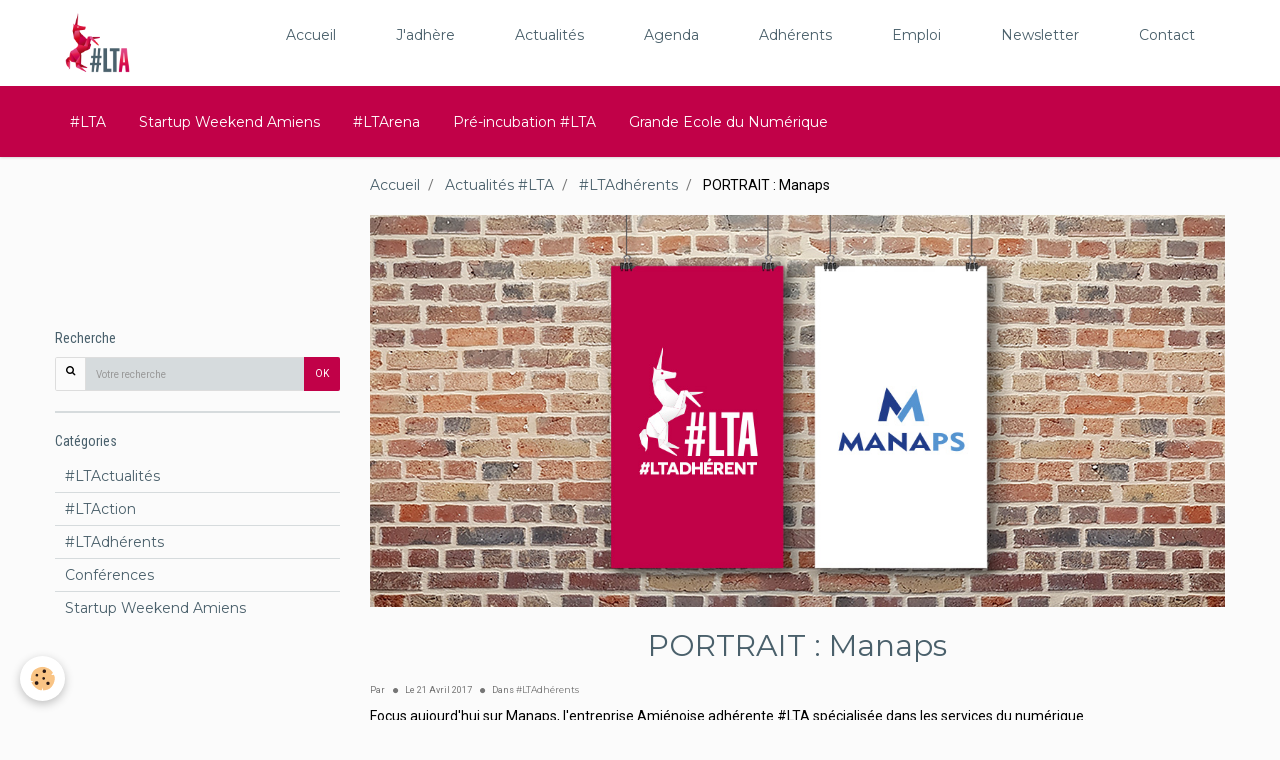

--- FILE ---
content_type: text/html; charset=UTF-8
request_url: https://www.latechamienoise.com/blog/adherents/portrait-manaps.html
body_size: 34120
content:
<!DOCTYPE html>
<html lang="fr">
    <head>
        <title>PORTRAIT : Manaps</title>
        <!-- smart / basic -->
<meta http-equiv="Content-Type" content="text/html; charset=utf-8">
<!--[if IE]>
<meta http-equiv="X-UA-Compatible" content="IE=edge">
<![endif]-->
<meta name="viewport" content="width=device-width, initial-scale=1, maximum-scale=1.0, user-scalable=no">
<meta name="msapplication-tap-highlight" content="no">
  <link rel="alternate" type="application/rss+xml" href="https://www.latechamienoise.com/blog/do/rss.xml" />
  <meta name="twitter:title" content="PORTRAIT : Manaps"/>
  <meta property="og:title" content="PORTRAIT : Manaps"/>
  <meta property="og:url" content="https://www.latechamienoise.com/blog/adherents/portrait-manaps.html"/>
  <meta property="og:type" content="article"/>
  <meta name="description" content="Focus aujourd'hui sur Manaps, l'entreprise Amiénoise adhérente #LTA spécialisée dans les services du numérique."/>
  <meta name="twitter:description" content="Focus aujourd'hui sur Manaps, l'entreprise Amiénoise adhérente #LTA spécialisée dans les services du numérique."/>
  <meta property="og:description" content="Focus aujourd'hui sur Manaps, l'entreprise Amiénoise adhérente #LTA spécialisée dans les services du numérique."/>
  <link rel="image_src" href="https://www.latechamienoise.com/medias/images/blog-manaps.jpg"/>
  <meta property="og:image" content="https://www.latechamienoise.com/medias/images/blog-manaps.jpg"/>
  <meta name="twitter:image" content="https://www.latechamienoise.com/medias/images/blog-manaps.jpg"/>
  <meta name="twitter:card" content="summary_large_image"/>
  <link rel="canonical" href="https://www.latechamienoise.com/blog/adherents/portrait-manaps.html">
<meta name="generator" content="e-monsite (e-monsite.com)">

<link rel="icon" href="https://www.latechamienoise.com/medias/site/favicon/favicon.png">

<link rel="apple-touch-icon" sizes="114x114" href="https://www.latechamienoise.com/medias/site/mobilefavicon/icon-lta.png?fx=c_114_114" />
<link rel="apple-touch-icon" sizes="72x72" href="https://www.latechamienoise.com/medias/site/mobilefavicon/icon-lta.png?fx=c_72_72" />
<link rel="apple-touch-icon" href="https://www.latechamienoise.com/medias/site/mobilefavicon/icon-lta.png?fx=c_57_57" />
<link rel="apple-touch-icon-precomposed" href="https://www.latechamienoise.com/medias/site/mobilefavicon/icon-lta.png?fx=c_57_57" />



<link href="https://fonts.googleapis.com/icon?family=Material+Icons" rel="stylesheet">
<link href="https://fonts.googleapis.com/css?family=Montserrat:300,400,700" rel="stylesheet">
<link rel="stylesheet" href="https://use.fontawesome.com/releases/v5.2.0/css/all.css" integrity="sha384-hWVjflwFxL6sNzntih27bfxkr27PmbbK/iSvJ+a4+0owXq79v+lsFkW54bOGbiDQ" crossorigin="anonymous">
<meta name="google-site-verification" content="UBJBpSOrcROwgoMm1UoBzrX0grqOyQBFo1hUTkf9Aqs" />
<meta name="google-site-verification" content="Ni_QPyxItLUSuc-4WgdbHUz3qpdtkXxc3S4HMyZ8ZYo" />
<script type="text/javascript">
_linkedin_partner_id = "470865";
window._linkedin_data_partner_ids = window._linkedin_data_partner_ids || [];
window._linkedin_data_partner_ids.push(_linkedin_partner_id);
</script><script type="text/javascript">
(function(){var s = document.getElementsByTagName("script")[0];
var b = document.createElement("script");
b.type = "text/javascript";b.async = true;
b.src = "https://snap.licdn.com/li.lms-analytics/insight.min.js";
s.parentNode.insertBefore(b, s);})();
</script>
<noscript>
<img height="1" width="1" style="display:none;" alt="" src="https://dc.ads.linkedin.com/collect/?pid=470865&fmt=gif" />
</noscript>

        <meta name="theme-color" content="rgba(73, 96, 108, 1)">
        <meta name="msapplication-navbutton-color" content="rgba(73, 96, 108, 1)">
        <meta name="apple-mobile-web-app-capable" content="yes">
        <meta name="apple-mobile-web-app-status-bar-style" content="black-translucent">

                
                                    
                                    
                                     
                                                                                                                    
            <link href="https://fonts.googleapis.com/css?family=Roboto:300,400,700%7CRoboto%20Condensed:300,400,700%7COswald:300,400,700&display=swap" rel="stylesheet">
        
        <link href="https://maxcdn.bootstrapcdn.com/font-awesome/4.7.0/css/font-awesome.min.css" rel="stylesheet">

        <link href="//www.latechamienoise.com/themes/combined.css?v=6_1646067808_1677" rel="stylesheet">

        <!-- EMS FRAMEWORK -->
        <script src="//www.latechamienoise.com/medias/static/themes/ems_framework/js/jquery.min.js"></script>
        <!-- HTML5 shim and Respond.js for IE8 support of HTML5 elements and media queries -->
        <!--[if lt IE 9]>
        <script src="//www.latechamienoise.com/medias/static/themes/ems_framework/js/html5shiv.min.js"></script>
        <script src="//www.latechamienoise.com/medias/static/themes/ems_framework/js/respond.min.js"></script>
        <![endif]-->
        <script src="//www.latechamienoise.com/medias/static/themes/ems_framework/js/ems-framework.min.js?v=766"></script>
        <script src="https://www.latechamienoise.com/themes/content.js?v=6_1646067808_1677&lang=fr"></script>

            <script src="//www.latechamienoise.com/medias/static/js/rgpd-cookies/jquery.rgpd-cookies.js?v=766"></script>
    <script>
                                    $(document).ready(function() {
            $.RGPDCookies({
                theme: 'ems_framework',
                site: 'www.latechamienoise.com',
                privacy_policy_link: '/about/privacypolicy/',
                cookies: [{"id":null,"favicon_url":"https:\/\/ssl.gstatic.com\/analytics\/20210414-01\/app\/static\/analytics_standard_icon.png","enabled":true,"model":"google_analytics","title":"Google Analytics","short_description":"Permet d'analyser les statistiques de consultation de notre site","long_description":"Indispensable pour piloter notre site internet, il permet de mesurer des indicateurs comme l\u2019affluence, les produits les plus consult\u00e9s, ou encore la r\u00e9partition g\u00e9ographique des visiteurs.","privacy_policy_url":"https:\/\/support.google.com\/analytics\/answer\/6004245?hl=fr","slug":"google-analytics"},{"id":null,"favicon_url":"","enabled":true,"model":"addthis","title":"AddThis","short_description":"Partage social","long_description":"Nous utilisons cet outil afin de vous proposer des liens de partage vers des plateformes tiers comme Twitter, Facebook, etc.","privacy_policy_url":"https:\/\/www.oracle.com\/legal\/privacy\/addthis-privacy-policy.html","slug":"addthis"}],
                modal_title: 'Gestion\u0020des\u0020cookies',
                modal_description: 'd\u00E9pose\u0020des\u0020cookies\u0020pour\u0020am\u00E9liorer\u0020votre\u0020exp\u00E9rience\u0020de\u0020navigation,\nmesurer\u0020l\u0027audience\u0020du\u0020site\u0020internet,\u0020afficher\u0020des\u0020publicit\u00E9s\u0020personnalis\u00E9es,\nr\u00E9aliser\u0020des\u0020campagnes\u0020cibl\u00E9es\u0020et\u0020personnaliser\u0020l\u0027interface\u0020du\u0020site.',
                privacy_policy_label: 'Consulter\u0020la\u0020politique\u0020de\u0020confidentialit\u00E9',
                check_all_label: 'Tout\u0020cocher',
                refuse_button: 'Refuser',
                settings_button: 'Param\u00E9trer',
                accept_button: 'Accepter',
                callback: function() {
                    // website google analytics case (with gtag), consent "on the fly"
                    if ('gtag' in window && typeof window.gtag === 'function') {
                        if (window.jsCookie.get('rgpd-cookie-google-analytics') === undefined
                            || window.jsCookie.get('rgpd-cookie-google-analytics') === '0') {
                            gtag('consent', 'update', {
                                'ad_storage': 'denied',
                                'analytics_storage': 'denied'
                            });
                        } else {
                            gtag('consent', 'update', {
                                'ad_storage': 'granted',
                                'analytics_storage': 'granted'
                            });
                        }
                    }
                }
            });
        });
    </script>

        <script async src="https://www.googletagmanager.com/gtag/js?id=G-4VN4372P6E"></script>
<script>
    window.dataLayer = window.dataLayer || [];
    function gtag(){dataLayer.push(arguments);}
    
    gtag('consent', 'default', {
        'ad_storage': 'denied',
        'analytics_storage': 'denied'
    });
    
    gtag('js', new Date());
    gtag('config', 'G-4VN4372P6E');
</script>

        
    <!-- Global site tag (gtag.js) -->
        <script async src="https://www.googletagmanager.com/gtag/js?id=UA-63155033-1"></script>
        <script>
        window.dataLayer = window.dataLayer || [];
        function gtag(){dataLayer.push(arguments);}

gtag('consent', 'default', {
            'ad_storage': 'denied',
            'analytics_storage': 'denied'
        });
        gtag('set', 'allow_ad_personalization_signals', false);
                gtag('js', new Date());
        gtag('config', 'UA-63155033-1');
    </script>
        <script type="application/ld+json">
    {
        "@context" : "https://schema.org/",
        "@type" : "WebSite",
        "name" : "La Tech Amiénoise",
        "url" : "https://www.latechamienoise.com/"
    }
</script>
            </head>
    <body id="blog_run_adherents" class="global-sidebar menu-fixed">
        

        
        <!-- NAV -->
        <nav class="navbar navbar-top navbar-fixed-top">
            <div class="container">
                <div class="navbar-header hidden-desktop">
                                        <button data-toggle="collapse" data-target="#navbar" data-orientation="horizontal" class="btn btn-link navbar-toggle">
                		<i class="fa fa-bars"></i>
					</button>
                                                            <a class="brand" href="https://www.latechamienoise.com/">
                                                <img src="https://www.latechamienoise.com/medias/site/logos/logo-lta-web.png" alt="La Tech Amiénoise" class="hidden-desktop">
                                                                        <span class="hidden-desktop">La Tech Amiénoise</span>
                                            </a>
                                    </div>
                                <div id="navbar" class="collapse">
                    <ul class="menu-principal">
    <li class="menu-logo">
        <a href="https://www.latechamienoise.com" title="#LTA - La Tech Amiénoise"><img src="https://www.latechamienoise.com/medias/site/logos/logo-lta-web.png" title="La Tech Amiénoise" alt="Logo de La Tech Amiénoise" width="85" height="85" /></a>
    </li>
    <li>
        <a href="https://www.latechamienoise.com" title="Accueil du site de #LTA">Accueil</a>
    </li>
    <li>
        <a href="https://www.latechamienoise.com/pages/rejoignez-la-tech-amienoise.html" title="Adhérer à #LTA">
            J'adhère
        </a>
    </li>
    <li>
        <a href="https://www.latechamienoise.com/blog/" title="Actualités de #LTA">
            Actualités
        </a>
    </li>
    <li>
        <a href="https://www.latechamienoise.com/agenda/" title="Agenda de #LTA">
            Agenda
        </a>
    </li>
    <li>
        <a href="https://www.latechamienoise.com/pages/annuaire-des-membres.html" title="Annuaire des membres de #LTA">
            Adhérents
        </a>
    </li>
    <li>
        <a href="https://www.latechamienoise.com/pages/emploi.html" title="Offres d'emploi du réseau #LTA">
            Emploi
        </a>
    </li>
    <li>
        <a href="https://www.latechamienoise.com/pages/newsletter.html" title="Newsletter de #LTA">
            Newsletter
        </a>
    </li>
    <li>
        <a href="https://www.latechamienoise.com/pages/contact.html" title="Contacter #LTA">
            Contact
        </a>
    </li>
</ul>
<ul class="menu-secondaire">
	<li>
	    <a href="https://www.latechamienoise.com/pages/plus-d-informations-sur-la-tech-amienoise.html" title="#LTA - La Tech Amiénoise">#LTA </a>
    </li>
<!--	<li>
	    <a href="https://www.latechamienoise.com/cantinelta" title="La Cantine Numérique #LTA">La Cantine Numérique </a>
	</li> -->
	<li>
	    <a href="https://www.latechamienoise.com/swamiens" title="Le Startup Weekend Amiens">Startup Weekend Amiens </a>
	</li>
	<li>
	    <a href="https://www.latechamienoise.com/ltarena" title="#LTArena">#LTArena </a>
	</li>
	<li>
	    <a href="https://www.latechamienoise.com/ltaction" title="Pré-incubation #LTA">Pré-incubation #LTA </a>
	</li>
	<li>
	    <a href="https://www.latechamienoise.com/gen" title="Grand École du Numérique">Grande Ecole du Numérique</a>
	</li>
</ul>

                </div>
                
                            </div>
        </nav>
        
        <!-- WRAPPER -->
                                                                <div id="wrapper" class="container">
            <!-- MAIN -->
            <div id="main">
                                       <ol class="breadcrumb">
                  <li>
            <a href="https://www.latechamienoise.com/">Accueil</a>
        </li>
                        <li>
            <a href="https://www.latechamienoise.com/blog/">Actualités #LTA</a>
        </li>
                        <li>
            <a href="https://www.latechamienoise.com/blog/adherents/">#LTAdhérents</a>
        </li>
                        <li class="active">
            PORTRAIT : Manaps
         </li>
            </ol>
                                
                                                                    
                                <div class="view view-blog" id="view-item" data-category="adherents" data-id-blog="58f9bd97ad75c2fae1115ef9">
            <p class="seo-image">
            <img src="https://www.latechamienoise.com/medias/images/blog-manaps.jpg" alt="Manaps, fournisseur de services managés - Adhérent #LTA">
        </p>
        <h1 class="view-title">PORTRAIT : Manaps</h1>
        <ul class="media-infos">
                    <li data-role="author" data-avatar="//www.latechamienoise.com/medias/static/manager/im/avatar.png">
                Par
                                    <a href="https://www.latechamienoise.com/blog/do/author/583e92286ac7c1f8251000d2"></a>
                            </li>
                <li data-role="date">
            Le 2017-04-21
                    </li>
                    <li data-role="category">
                Dans <a href="https://www.latechamienoise.com/blog/adherents/">#LTAdhérents</a>
            </li>
                    </ul>
    <div class="clearfix">
                    <p>Focus aujourd&#39;hui sur Manaps, l&#39;entreprise Ami&eacute;noise adh&eacute;rente #LTA sp&eacute;cialis&eacute;e dans les services du num&eacute;rique.</p>

            </div>


                        <div id="rows-602fedea0e61ae68628c53df" class="rows" data-total-pages="1" data-current-page="1">
                                                            
                
                        
                        
                                
                                <div class="row-container rd-1 page_1">
            	<div class="row-content">
        			                        			    <div class="row" data-role="line">

                    
                                                
                                                                        
                                                
                                                
						                                                                                    
                                        				<div data-role="cell" class="column" style="width:100%">
            					<div id="cell-58f9bbcff909c2fae1113a70" class="column-content">            							<p><img alt="Logo manaps" class="img-center" height="101" src="/medias/images/logo-manaps.png?fx=r_200_200" width="200" /></p>

<p>&nbsp;</p>

<h2>Pr&eacute;sentez-vous ?<img alt="Portrait aymeric jessus nicolas zedde" class="img-right" src="/medias/images/portrait-aymeric-jessus-nicolas-zedde.jpg?fx=r_400_320" style="width: 400px; height: 320px; margin-left: 20px; margin-right: 20px;" /></h2>

<p>Manaps est une Entreprise de Services du Num&eacute;rique et plus particuli&egrave;rement un fournisseur de services manag&eacute;s (Managed Service Provider, aussi appel&eacute; MSP).</p>

<p>&nbsp;</p>

<h2>Que fait votre entreprise ?</h2>

<p>Nous accompagnons les TPE/PME dans leur transformation num&eacute;rique en leur offrant la simplicit&eacute; et la tranquillit&eacute; d&#39;un service informatique proactif et performant.</p>

<p>&nbsp;</p>

<h2>Qui sont vos clients ?</h2>

<p>Nos services s&rsquo;adressent exclusivement aux entreprises, et plus particuli&egrave;rement aux TPE/PME.</p>

<p>&nbsp;</p>

<h2>Quelle est votre sp&eacute;cialit&eacute;, votre point fort ?</h2>

<p>Nous optimisons les syst&egrave;mes d&rsquo;information de nos clients et augmentons leur productivit&eacute; et leur rentabilit&eacute;.</p>

<p>&nbsp;</p>

<h2>Combien &ecirc;tes-vous actuellement dans votre entreprise ?</h2>

<p>4 personnes dont un apprenti</p>

<p>&nbsp;</p>

<h2>Avez-vous cr&eacute;&eacute; des emplois r&eacute;cemment ?</h2>

<p>Oui, celui d&rsquo;un apprenti</p>

<p>&nbsp;</p>

<h2>Quel regard portez-vous sur vos perspectives de d&eacute;veloppement ?</h2>

<p>Nous avons pr&eacute;vu de doubler notre chiffre d&rsquo;affaires en 2017 ainsi que l&rsquo;arriv&eacute;e de nouveaux collaborateurs</p>

<p>&nbsp;</p>

<h2>En une phrase : votre philosophie ?</h2>

<p>A l&rsquo;instar de la m&eacute;decine chinoise, nous ne facturons pas nos clients lorsqu&rsquo;ils rencontrent une panne, nous leur fournissons un abonnement pour qu&rsquo;ils n&rsquo;aient plus de pannes.</p>

            						            					</div>
            				</div>
																		        			</div>
                            		</div>
                        	</div>
						</div>

            
    
            <p class="tag-line">
                            <a href="https://www.latechamienoise.com/blog/do/tag/adherent/" class="btn btn-link">Adhérent</a>
                            <a href="https://www.latechamienoise.com/blog/do/tag/amiens/" class="btn btn-link">Amiens</a>
                            <a href="https://www.latechamienoise.com/blog/do/tag/lta/" class="btn btn-link">#LTA</a>
                            <a href="https://www.latechamienoise.com/blog/do/tag/managed-service-provider/" class="btn btn-link">Managed Service Provider</a>
                            <a href="https://www.latechamienoise.com/blog/do/tag/transformation-numerique/" class="btn btn-link">Transformation Numérique</a>
                    </p>
    
            <div class="related-blogposts">
            <p class="h3">Articles similaires</p>

            
<ul class="media-list media-stacked" data-addon="blog">
                        <li class="media" data-category="adherents" data-date="05/22/2018" data-blog-id="5afda8c3e7e7c2fae11153f7">
                                                                                <div class="media-object">
                            <a href="https://www.latechamienoise.com/blog/adherents/portrait-le-chemin-moderne.html">
                                <img loading="lazy" src="https://www.latechamienoise.com/medias/images/unnamed-1.jpg?fx=c_400_400" alt="Le Chemin Moderne : avocat spécialisé du numérique" width="400">
                            </a>
                        </div>
                                    
                <div class="media-body">
                    <p class="media-heading"><a href="https://www.latechamienoise.com/blog/adherents/portrait-le-chemin-moderne.html">PORTRAIT : Le chemin moderne</a></p>
                                            <p class="media-content">Nouvel adh&eacute;rent &agrave;&nbsp;#LTA,&nbsp;nous vous pr&eacute;sentons cette semaine Le chemin moderne, avocat sp&eacute;cialiste en nouvelles technologies.&nbsp;
</p>
                                    </div>
            </li>
            </ul>
        </div>
    
    

<div class="plugins">
               <div id="social-58cbebce88cbc2fae111d7a5" class="plugin" data-plugin="social">
    <div class="a2a_kit a2a_kit_size_32 a2a_default_style">
        <a class="a2a_dd" href="https://www.addtoany.com/share"></a>
        <a class="a2a_button_facebook"></a>
        <a class="a2a_button_twitter"></a>
        <a class="a2a_button_email"></a>
    </div>
    <script>
        var a2a_config = a2a_config || {};
        a2a_config.onclick = 1;
        a2a_config.locale = "fr";
    </script>
    <script async src="https://static.addtoany.com/menu/page.js"></script>
</div>    
    
    </div>
</div>

<script>
    emsChromeExtension.init('blog', '58f9bd97ad75c2fae1115ef9', 'e-monsite.com');
</script>

            </div>
            <!-- //MAIN -->

                        <!-- SIDEBAR -->
            <div id="sidebar">
                <div id="sidebar-wrapper">
                    
                                                                                                                                                                                                        <div class="widget" data-id="widget_blogpost_search">
                                    
<div class="widget-title">
    
        <span>
            Recherche
        </span>  

        
</div>

                                                                        <div id="widget1" class="widget-content" data-role="widget-content">
                                        <form method="get" action="https://www.latechamienoise.com/blog/do/search" class="form-search">
    <div class="control-group control-type-text has-required">
        <span class="as-label hide">Votre recherche</span>
		<div class="controls">
			<div class="input-group">
				<div class="input-group-addon">
					<i class="fa fa-search"></i>
				</div>
				<input type="text" name="q" placeholder="Votre recherche" value="" pattern=".{3,}" required title="Seuls les mots de plus de deux caractères sont pris en compte lors de la recherche.">
                                				<div class="input-group-btn">
					<button type="submit" class="btn btn-primary">OK</button>
				</div>
			</div>
		</div>
	</div>
</form>
                                    </div>
                                                                    </div>
                                                                                                                                                                                                                                                                                                                                                                <div class="widget" data-id="widget_blogpost_categories">
                                    
<div class="widget-title">
    
        <span>
            Catégories
        </span>  

        
</div>

                                                                        <div id="widget2" class="widget-content" data-role="widget-content">
                                        <ul class="nav nav-list" data-addon="blog">
                        <li data-category="actualites">
                <a href="https://www.latechamienoise.com/blog/actualites/">#LTActualités</a>
            </li>
                    <li data-category="ltaction">
                <a href="https://www.latechamienoise.com/blog/ltaction/">#LTAction</a>
            </li>
                    <li data-category="adherents">
                <a href="https://www.latechamienoise.com/blog/adherents/">#LTAdhérents</a>
            </li>
                    <li data-category="conferences">
                <a href="https://www.latechamienoise.com/blog/conferences/">Conférences</a>
            </li>
                    <li data-category="startup-weekend-amiens">
                <a href="https://www.latechamienoise.com/blog/startup-weekend-amiens/">Startup Weekend Amiens</a>
            </li>
            </ul>
                                    </div>
                                                                    </div>
                                                                                                                                                    </div>
            </div>
            <!-- //SIDEBAR -->
                    </div>
        <!-- //WRAPPER -->

                <!-- FOOTER -->
        <footer id="footer">
            <div id="footer-wrapper">
                <div class="container">
                                        <!-- CUSTOMIZE AREA -->
                    <div id="bottom-site">
                                                    <div id="rows-60240d4638d8d77f3b234da7" class="rows" data-total-pages="1" data-current-page="1">
                                                            
                
                        
                        
                                
                                <div class="row-container rd-1 page_1">
            	<div class="row-content">
        			                        			    <div class="row" data-role="line">

                    
                                                
                                                                        
                                                
                                                
						                                                                                    
                                        				<div data-role="cell" class="column" style="width:100%">
            					<div id="cell-5e85fc0b1e5d8613c7c06f6d" class="column-content">            							<div class="row">
<div class="column column4"><span class="title" style="font-size:2.5rem">Avec le soutien de</span><br />
Le programme d&rsquo;animation de la cantine num&eacute;rique est cofinanc&eacute; par l&rsquo;Union europ&eacute;enne. L&rsquo;Europe s&rsquo;engage en Hauts-de-France avec le Fonds Europ&eacute;en de D&eacute;veloppement R&eacute;gional (FEDER), dans le cadre du programme op&eacute;rationnel FEDER-FSE-IEJ 2014-2020 pour la Picardie.</div>

<div class="column column2 column-sm6"><img alt="Union Européenne" class="img-center" height="300" src="/medias/images/ue.png" width="300" /></div>

<div class="column column2 column-sm6"><a href="https://www.europe-en-france.gouv.fr/" target="_blank"><img alt="L'Europe s'engage" class="img-center" height="300" src="/medias/images/europe-1.png" width="300" /></a></div>

<div class="column column2 column-sm6"><a href="https://www.hautsdefrance.fr/" target="_blank"><img alt="Région Hauts-de-France" class="img-center" height="300" src="/medias/images/hautsdefrance.png" width="300" /></a></div>

<div class="column column2 column-sm6"><a href="https://www.amiens.fr/" target="_blank"><img alt="Amiens Métropôle" class="img-center" height="300" src="/medias/images/amiens.png" width="300" /></a></div>
</div>

<div class="row menu-footer">
<div class="column column1"><a href="https://www.latechamienoise.com"><img alt="Logo #LTA" class="img-center" src="/medias/images/logo-lta-web.png" style="height: auto; width: 200px;" /></a></div>

<div class="column column7">
<ul class="nav-footer">
	<li class="mea-footer"><a href="https://www.latechamienoise.com/pages/rejoignez-la-tech-amienoise.html" style="color: #d52447;font-size: 2rem;" title="Adhérer à #LTA">Adh&eacute;rer</a></li>
	<li><a href="https://www.latechamienoise.com/blog/" title="Actualités de #LTA">Actualit&eacute;s</a></li>
	<li><a href="https://www.latechamienoise.com/agenda/" title="Événements et Agenda de #LTA">Agenda</a></li>
	<li><a href="https://www.latechamienoise.com/pages/annuaire-des-membres.html" title="Liste des membres #LTA">Adh&eacute;rents</a></li>
	<li><a href="https://www.latechamienoise.com/about/legal" title="Mentions légales du site #LTA">Mentions l&eacute;gales</a></li>
</ul>
</div>

<div class="column column4">
<ul class="social-footer">
	<li><a href="https://www.facebook.com/LaTechAmienoise" target="_blank" title="Suivre #LTA sur Facebook"><i class="fab fa-facebook-f"></i></a></li>
	<li><a href="https://twitter.com/laTechAmienoise" target="_blank" title="Suivre #LTA sur Twitter"><i class="fab fa-twitter"></i></a></li>
	<li><a href="https://www.linkedin.com/company/-lta---la-tech-ami%C3%A9noise/" target="_blank" title="LinkedIn de #LTA"><i class="fab fa-linkedin"></i></a></li>
	<li><a href="https://www.youtube.com/channel/UCWPhGvaaYwUqmJ1b4hGl9Sg" target="_blank" title="Chaîne Youtube de #LTA"><i class="fab fa-youtube"></i></a></li>
	<li><a href="https://github.com/LaTechAmienoise" target="_blank" title="GitHub de #LTA"><i class="fab fa-github"></i></a></li>
</ul>
</div>
</div>

<p class="signature-footer">La Tech Ami&eacute;noise - 2018</p>

            						            					</div>
            				</div>
																		        			</div>
                            		</div>
                        	</div>
						</div>

                                            </div>
                                                            <ul id="legal-mentions">
            <li><a href="https://www.latechamienoise.com/about/legal/">Mentions légales</a></li>
        <li><a id="cookies" href="javascript:void(0)">Gestion des cookies</a></li>
    
    
    
    
    </ul>
                                                        </div>
            </div>
        </footer>
        <!-- //FOOTER -->
        
        
        <script src="//www.latechamienoise.com/medias/static/themes/ems_framework/js/jquery.mobile.custom.min.js"></script>
        <script src="//www.latechamienoise.com/medias/static/themes/ems_framework/js/jquery.zoom.min.js"></script>
        <script src="https://www.latechamienoise.com/themes/custom.js?v=6_1646067808_1677"></script>
                <!-- CUSTOMIZE JS -->
        <script>
        jQuery(document).ready(function(){
    
    $('.seo-image').children().addClass("item-img");
    var imageHeight, wrapperHeight, overlap, nodes = document.querySelectorAll('.item-agenda .media-body .item-img');
    
    $('.media-object').children().addClass("item-img");
    var imageHeight2, wrapperHeight2, overlap2, nodes2 = document.querySelectorAll('.media-object .item-img');
    
    $('.carousel-home').carousel({cycling: 5000 });
    
    //FONCTION : Remplacer les miniatures par des images de bonne qualité
    function fullsize() {
        var url = $(this).attr("src");
        var newurl = url.replace("?fx=c_180_180", "");
        $(this).attr("src", newurl);
    }
    
    $(".agenda-images .media-object img").each(fullsize);
    
    //FONCTION : Simplifier et structurer la date
    function nouvelleDate(myclass, replace) {
        var element = document.querySelectorAll(myclass);
        for (var i=0; i<element.length; i++) {
            var string = new RegExp(/\d{4}(\D)\d{2}\1\d{2}/);
            var result;
            while ((result = string.exec(element[i].innerText)) !== null ) {
                var date = new Date(result[0]);
                var jour = date.getDate();
                var monthnames = ["Janvier", "Février", "Mars", "Avril", "Mai", "Juin", "Juillet", "Août", "Septembre", "Octobre", "Novembre", "Décembre"];
                var mois = monthnames[date.getMonth()];
                var annee = date.getFullYear();
                var datefinale = "<span class='day'>" + jour + "</span>&nbsp;<span class='month'>" + mois + "</span>&nbsp;<span class='year'>" + annee + "</span>";
                if (replace == true) {
                    element[i].innerHTML = datefinale;  
                } else {
                    element[i].innerHTML = element[i].innerHTML.replace(string, datefinale);  
                }
            }
        }
    }
    
    nouvelleDate('.agenda-images .media-subheading', true);
    nouvelleDate('#agenda-grid .media-subheading', true);
    nouvelleDate('#cantine-header .media-subheading', true);
    nouvelleDate('.view-agenda .view-subtitle');
    nouvelleDate('.view-agenda .media-subheading');
    nouvelleDate('.view-blog li[data-role="date"]');
    
    
    //CAROUSEL D'ÉVÉNEMENTS
    $(".agenda-images .media").first().addClass("active");
    $("#cantine-header .media").first().addClass("active");
    var toggleSlide = function(){
        $(".agenda-images .media.active").removeClass("active")
            .next().add(".agenda-images .media:first").last().addClass("active");
        $("#cantine-header .media.active").removeClass("active")
            .next().add("#cantine-header .media:first").last().addClass("active");
    }
    timer = setInterval(toggleSlide, 6000);
    
    $('#cantine-header .media').hover(function(ev){
        clearInterval(timer);
        $("#cantine-header .media.active").removeClass("active");
        $(this).addClass("active");
    }, function(ev){
        timer = setInterval(toggleSlide, 6000);
    });
    
    //STRUCTURE : Agenda
    $( ".view-agenda#view-item .clearfix, .view-agenda#view-item .tag-line, .view-agenda#view-item .rows" ).wrapAll( "<div class='texte' />");
    $( ".view-agenda#view-item .view-subtitle, .view-agenda#view-item > p:not(.seo-image), .view-agenda#view-item .list-inline, .view-agenda#view-item .media-infos" ).wrapAll( "<div class='details' />");
    $( ".view-agenda#view-item address, .view-agenda#view-item #event-map" ).wrapAll( "<div class='lieu' />");

});

        </script>
                    

 
    
						 	 




    </body>
</html>
